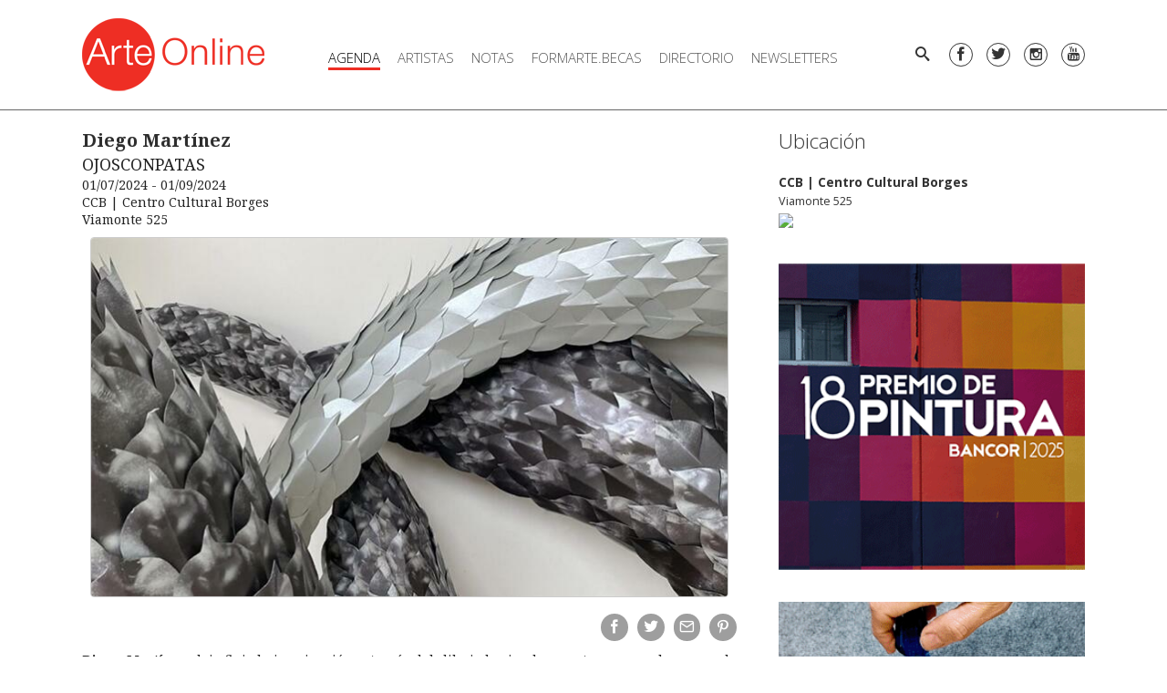

--- FILE ---
content_type: text/html; charset=utf-8
request_url: https://www.arte-online.net/Agenda/Exposiciones_Muestras/Diego-Martinez
body_size: 5415
content:
<!DOCTYPE html><html lang="es-AR" class="nojs">
<head>
<meta charset="utf-8">
<meta name="viewport" content="width=device-width, initial-scale=1">
	<title>Diego Martínez - Arte-Online</title>
<meta name='description' content='OJOSCONPATAS ' />
<meta property='og:type' content='article' />
<meta property='og:image' content='https://www.arte-online.net/var/arte_online_net/storage/images/arte-online/agenda/exposiciones_muestras/diego-martinez/955253-1-esl-AR/Diego-Martinez.jpg' />
<meta property='og:image:width' content='700' />
<meta property='og:image:height' content='394' />
<meta property='og:title' content='Diego Martínez' />
<meta property='og:description' content='OJOSCONPATAS ' />







<link rel="apple-touch-icon" sizes="180x180" href="/design/arte_online_net2/images/favicon/apple-touch-icon.png">
<link rel="icon" type="image/png" sizes="32x32" href="/design/arte_online_net2/images/favicon/favicon-32x32.png">
<link rel="icon" type="image/png" sizes="16x16" href="/design/arte_online_net2/images/favicon/favicon-16x16.png">
<link rel="manifest" href="/design/arte_online_net2/images/favicon/site.webmanifest">
<link rel="mask-icon" href="/design/arte_online_net2/images/favicon/safari-pinned-tab.svg" color="#5bbad5">
<link rel="shortcut icon" href="/design/arte_online_net2/images/favicon/favicon.ico">
<meta name="apple-mobile-web-app-title" content="Arte-Online">
<meta name="application-name" content="Arte-Online">
<meta name="msapplication-TileColor" content="#e32119">
<meta name="msapplication-config" content="/design/arte_online_net2/images/favicon/browserconfig.xml">
<meta name="theme-color" content="#ffffff">



<link href="https://fonts.googleapis.com/css?family=Open+Sans:300,400,700" rel="stylesheet">
<link href="https://fonts.googleapis.com/css?family=Noto+Serif:400,700" rel="stylesheet">

<link rel="stylesheet" type="text/css" href="/design/arte_online_net2/stylesheets/main.css" />
<link rel="stylesheet" type="text/css" href="/extension/email/design/standard/stylesheets/email.css" />


<script></script>


<!-- Google tag (gtag.js) -->
<script async src="https://www.googletagmanager.com/gtag/js?id=G-YQMB35GPPV"></script>
<script>
  window.dataLayer = window.dataLayer || [];
  function gtag(){dataLayer.push(arguments);}
  gtag('js', new Date());

  gtag('config', 'G-YQMB35GPPV');
</script>


</head>
<body class="theme-default">
   
<div id="wrapper">

	<div class="Header-placeholder"></div>
<header class="Header">
	<div class="content-container">
		<a href="/" class="Header-logo"></a>

					<nav class="MainMenu">

	<ul class="MainMenu-menu-level-0">
	
		
																		
		<li class="MainMenu-item-level-0 isSelected">

										
<a class="MainMenu-link-level-0 isSelected"  href="/Agenda/Exposiciones_Muestras"  >Agenda</a>				<ul class="MainMenu-menu-level-1">
									<li class="MainMenu-item-level-1">
									
<a class="MainMenu-link-level-1"  href="/Agenda/Exposiciones_Muestras"  >Exposiciones / Muestras</a>					</li>
									<li class="MainMenu-item-level-1">
									
<a class="MainMenu-link-level-1"  href="/Agenda/Exterior"  >Exterior</a>					</li>
									<li class="MainMenu-item-level-1">
									
<a class="MainMenu-link-level-1"  href="/Agenda/Ferias-y-bienales"  >Ferias y bienales</a>					</li>
									<li class="MainMenu-item-level-1">
									
<a class="MainMenu-link-level-1"  href="/Agenda/Encuentros-y-Conferencias"  >Conferencias / Seminarios</a>					</li>
									<li class="MainMenu-item-level-1">
									
<a class="MainMenu-link-level-1"  href="/Agenda/Cursos"  >Cursos </a>					</li>
									<li class="MainMenu-item-level-1">
									
<a class="MainMenu-link-level-1"  href="/Agenda/Concursos"  >Concursos / Convocatorias</a>					</li>
									<li class="MainMenu-item-level-1">
									
<a class="MainMenu-link-level-1"  href="/Agenda/Presentacion_libros"  >Presentación de libros</a>					</li>
									<li class="MainMenu-item-level-1">
									
<a class="MainMenu-link-level-1"  href="/Agenda/Remates"  >Remates</a>					</li>
								</ul>
					</li>
	
		
							
		<li class="MainMenu-item-level-0 ">

										
<a class="MainMenu-link-level-0"  href="/Artistas"  >Artistas</a>					</li>
	
		
																																																																																		
		<li class="MainMenu-item-level-0 ">

										
<a class="MainMenu-link-level-0"  href="/Notas/(seccion)/96545"  >Notas</a>				<ul class="MainMenu-menu-level-1">
									<li class="MainMenu-item-level-1">
									
<a class="MainMenu-link-level-1"  href="/Notas/(seccion)/96545"  >Multimedia</a>					</li>
									<li class="MainMenu-item-level-1">
									
<a class="MainMenu-link-level-1"  href="/Notas/(seccion)/19547"  >Actualidad</a>					</li>
									<li class="MainMenu-item-level-1">
									
<a class="MainMenu-link-level-1"  href="/Notas/(seccion)/19538"  >Editoriales</a>					</li>
									<li class="MainMenu-item-level-1">
									
<a class="MainMenu-link-level-1"  href="/Notas/(seccion)/19548"  >Entrevistas</a>					</li>
									<li class="MainMenu-item-level-1">
									
<a class="MainMenu-link-level-1"  href="/Notas/(seccion)/19544"  >Reseñas</a>					</li>
									<li class="MainMenu-item-level-1">
									
<a class="MainMenu-link-level-1"  href="/Notas/(seccion)/22223"  >Eventos</a>					</li>
									<li class="MainMenu-item-level-1">
									
<a class="MainMenu-link-level-1"  href="/Notas/(seccion)/19539"  >Libros</a>					</li>
									<li class="MainMenu-item-level-1">
									
<a class="MainMenu-link-level-1"  href="/Notas/(seccion)/19552"  >Mercado de arte</a>					</li>
									<li class="MainMenu-item-level-1">
									
<a class="MainMenu-link-level-1"  href="/Notas/(seccion)/19542"  >Museos</a>					</li>
									<li class="MainMenu-item-level-1">
									
<a class="MainMenu-link-level-1"  href="/Notas/(seccion)/75772"  >Obra en foco</a>					</li>
									<li class="MainMenu-item-level-1">
									
<a class="MainMenu-link-level-1"  href="/Notas/(seccion)/19549"  >Panorama Federal</a>					</li>
									<li class="MainMenu-item-level-1">
									
<a class="MainMenu-link-level-1"  href="/Notas/(seccion)/59562"  >Panorama Internacional</a>					</li>
									<li class="MainMenu-item-level-1">
									
<a class="MainMenu-link-level-1"  href="/Notas/(seccion)/22700"  >Política Cultural</a>					</li>
									<li class="MainMenu-item-level-1">
									
<a class="MainMenu-link-level-1"  href="/Notas/(seccion)/95720"  >Reflexiones del día</a>					</li>
									<li class="MainMenu-item-level-1">
									
<a class="MainMenu-link-level-1"  href="/Periodico"  >Archivo</a>					</li>
								</ul>
					</li>
	
		
							
		<li class="MainMenu-item-level-0 ">

										
<a class="MainMenu-link-level-0"  href="/FORMARTE.BECAS-2024"  >FORMARTE.BECAS</a>					</li>
	
		
																																					
		<li class="MainMenu-item-level-0 ">

										
<a class="MainMenu-link-level-0"  href="/Directorio/Museos"  >Directorio</a>				<ul class="MainMenu-menu-level-1">
									<li class="MainMenu-item-level-1">
									
<a class="MainMenu-link-level-1"  href="/Directorio/Museos"  >Museos</a>					</li>
									<li class="MainMenu-item-level-1">
									
<a class="MainMenu-link-level-1"  href="/Directorio/Centros_Culturales"  >Centros Culturales</a>					</li>
									<li class="MainMenu-item-level-1">
									
<a class="MainMenu-link-level-1"  href="/Directorio/Galerias"  >Galerías</a>					</li>
									<li class="MainMenu-item-level-1">
									
<a class="MainMenu-link-level-1"  href="/Directorio/Fundaciones"  >Fundaciones</a>					</li>
									<li class="MainMenu-item-level-1">
									
<a class="MainMenu-link-level-1"  href="/Directorio/Clinicas_y_Residencias"  >Clínicas y Residencias</a>					</li>
									<li class="MainMenu-item-level-1">
									
<a class="MainMenu-link-level-1"  href="/Directorio/Talleres_de_artistas"  >Talleres de Artistas</a>					</li>
								</ul>
					</li>
	
		
																	
		<li class="MainMenu-item-level-0 ">

										
<a class="MainMenu-link-level-0"  href="/Newsletter/Semanales"  >Newsletters</a>				<ul class="MainMenu-menu-level-1">
									<li class="MainMenu-item-level-1">
									
<a class="MainMenu-link-level-1"  href="/Newsletter/Semanales"  >Semanales</a>					</li>
									<li class="MainMenu-item-level-1">
									
<a class="MainMenu-link-level-1"  href="/Newsletter/Dedicados"  >Dedicados</a>					</li>
								</ul>
					</li>
		</ul>

</nav>
		
		<div class="Header-toolbar">
			<div class="Sidebar-trigger"></div>
			<div class="Search">
	<a href="/content/advancedsearch" data-popover="animation: pop, width: 300" class="btn btn--text btn--slim" data-icon="search"></a>
	<div class="popover-content">
		<form method="get" action="/content/advancedsearch" class="InputGroup InputGroup--gutter InputGroup--small">
			<input type="text" name="SearchText" class="input InputGroup-flex" placeholder="Buscar" />
			<button type="submit" class="btn btn--text btn--slim" data-icon="chevronright"></button>
		</form>
	</div>
</div>
			<div class="Social Social--header">
	<a data-icon="facebook"		title="Facebook"	href="https://www.facebook.com/pg/arteonlinenet/" target="_blank"></a>
	<a data-icon="twitter"		title="Twitter"		href="https://twitter.com/arteonlinearg" target="_blank"></a>
	<a data-icon="instagram"	title="Instagram" 	href="https://www.instagram.com/arteonlinenet/" target="_blank"></a>
	<a data-icon="youtube"	    title="Youtube" 	href="https://www.youtube.com/channel/UChzgDfT_YLS5yOUfCfZ8TDQ?view_as=subscriber" target="_blank"></a>
</div>
		</div>
	</div>
</header>

	<div class="Columns content-container content-container-v">

		<main class="MainContent">
								
<div class="ClassAgenda ClassAgendaFull">

	<div class="ClassAgendaFull-content">
	   <div class="ViewFull-nombre">
Diego Martínez</div>
					<div class="ViewFull-titulo">
				
OJOSCONPATAS 			</div>
				<div>
			<div class="ClassAgendaFull-fecha">
				01/07/2024 - 01/09/2024			</div>

							<div class="ClassAgendaFull-institucion">
					    
CCB | Centro Cultural Borges<br>
					
Viamonte 525				</div>
					</div>
					<figure class="Figure Figure--center">
				<div class="ViewFull-imagen">
    
    
        
                                                        
        
        
                        <img
                    src="/var/arte_online_net/storage/images/arte-online/agenda/exposiciones_muestras/diego-martinez/955253-1-esl-AR/Diego-Martinez_nota.jpg"
                                        width="700" height="394" alt="Diego Martínez" intrinsicsize="700x394">
        
        
    
    </div>
				<figcaption class="Figure-caption"></figcaption>
			</figure>
		
		<div class="ViewFull-share ClassAgendaFull-share">
			<div class="Share hide@print">
	<a class="Share-link" title="Compartir en Facebook" href="https://www.facebook.com/sharer/sharer.php?u=https%3A%2F%2Fwww.arte-online.net%2FAgenda%2FExposiciones_Muestras%2FDiego-Martinez" target="_blank" data-popup="type: window"><i data-icon="facebook"></i></a>
	<a class="Share-link" title="Compartir en Twitter" href="https://twitter.com/intent/tweet?url=https%3A%2F%2Fwww.arte-online.net%2FAgenda%2FExposiciones_Muestras%2FDiego-Martinez&text=Diego+Mart%C3%ADnez" target="_blank" data-popup="type: window"><i data-icon="twitter"></i></a>
	<a class="Share-link" title="Enviar por e-mail" href="mailto:?body=Diego+Mart%C3%ADnez+https%3A%2F%2Fwww.arte-online.net%2FAgenda%2FExposiciones_Muestras%2FDiego-Martinez"><i data-icon="email"></i></a>
	<a class="Share-link" title="Compartir en Pinterest" href="http://pinterest.com/pin/create/button/?urlhttps%3A%2F%2Fwww.arte-online.net%2FAgenda%2FExposiciones_Muestras%2FDiego-Martinez&description=Diego+Mart%C3%ADnez" target="_blank" data-popup="type: window"><i data-icon="pinterest"></i></a>
	<a class="Share-link hide@md-up" title="Compartir por WhatsApp" href="whatsapp://send?text=Diego+Mart%C3%ADnez+https%3A%2F%2Fwww.arte-online.net%2FAgenda%2FExposiciones_Muestras%2FDiego-Martinez"><i data-icon="whatsapp"></i></a>
</div>
		</div>


					<div class="ClassAgendaFull-mas-info">
				<div class="ezxmltext">
<p class=" text-justify"><b>Diego Martínez</b> deja fluir la imaginación a&nbsp;través&nbsp;del dibujo haciendo recortes en papel,&nbsp;recreando paisajes fantásticos y oníricos en espacios&nbsp;efímeros.&nbsp;</p><p class=" text-justify">OJOSCONPATAS deja fluir la imaginación a través del dibujo y del corte en el papel, recreando paisajes fantásticos y surrealistas en espacios vacíos, desolados y efímeros.</p><p class=" text-justify">El artista crea grandes estructuras elaboradas artesanalmente en papel reciclable, cargadas de sensibilidad, diseñando formas orgánicas con texturas híbridas que remiten a lo vegetal y a lo animal, que se van adaptando especialmente para su interacción en el espacio, permitiéndole jugar con lo real y surreal.&nbsp;</p><p>Hoy introduce lo fantástico en las vidrieras del <i><b>Borges</b></i>,&nbsp;dejando&nbsp;expuesto estos universos&nbsp;para la imaginación del espectador.</p><p class=" text-justify"><i>“Todos tenemos sueños y fantasías, debemos saber qué hacemos&nbsp;con ello para poder realizarlos”.</i></p><p>
La muestra se podrá visitar del <b>3 de julio</b> al 1 de septiembre de miércoles a domingo de 14 a 20 h en el <i><b>Centro Cultural Borges</b></i>, Viamonte 525 CABA.<br />Entrada libre y gratuita.</p>
</div>
			</div>
			</div>


	
	

	   <div class="ViewFull-related">
	   <h2 class="ViewFull-related-title">Info Relacionada</h2>
	   <div class="Flexgrid Flexgrid--200 gap">
	   		   				  	   						   						<div class="ViewRelated">
	<a href="/Directorio/Centros_Culturales/CCB_Centro_Cultural_Borges"></a>
	<div class="ViewRelated-seccion">Institución</div>
	<div class="ViewRelated-image">
    
    
        
                                                        
        
        
                        <img
                    src="/var/arte_online_net/storage/images/argentina/centros_culturales/ccb_centro_cultural_borges/500747-1-esl-AR/CCB_Centro_Cultural_Borges_grid_small.jpg"
                                        width="240" height="200" alt="CCB | Centro Cultural Borges" intrinsicsize="240x200">
        
        
    
    </div>
	<div class="ViewRelated-content">
		<div class="ViewRelated-nombre">CCB | Centro Cultural Borges</div>
	</div>
</div>
				   			   		  	   				  	   				  	   				  	   				  	   </div>
   </div>
</div>



		</main>

				<div class="RightColumn">
							<div>	<div class="ClassAgendaFull-ubicacion">
		<h2 class="h2">Ubicaci&oacute;n</h2>
		<div class="ClassAgendaFull-ubicacion-institucion">CCB | Centro Cultural Borges</div>
		<div class="ClassAgendaFull-ubicacion-direccion">Viamonte 525</div>
		         <a href=""/Directorio/Centros_Culturales/CCB_Centro_Cultural_Borges/(section)/Ubicacion"">
      <img src="//maps.google.com/maps/api/staticmap?key=AIzaSyCDMZdTxFxZXBThS3nMXcAU4A4m0cuUUnk&center=-34.5997924,-58.3744124&zoom=15&size=336x200&markers=-34.5997924,-58.3744124&signature=I1E31PmBXqPNtfvtg5jsHDyllyU" width="336" height="200">
         </a>
   
	</div>
	</div>
																			<div class="ClassBanner" data-promotion='{"id":"116609-0","name":"BANCOR","creative_slot":"Agenda"}'>
   
    
    
        
        
        
        <a  href="https://www.bancor.com.ar/institucional/museo-tamburini/premio-pintura/"  target="_blank">
                        <img
                    src="/var/arte_online_net/storage/images/media/menu-derecho/agenda/bancor/985634-8-esl-AR/BANCOR.gif"
                                        width="300" height="300" alt="" intrinsicsize="300x300">
        
        </a>
    
    </div>
<script>
	if(!window.PROMOTIONS)
		window.PROMOTIONS = [];
	window.PROMOTIONS.push({"id":"116609-0","name":"BANCOR","creative_slot":"Agenda"});
</script>									<div class="ClassBanner" data-promotion='{"id":"93273-6","name":"Moldu","creative_slot":"Agenda"}'>
   
    
    
        
        
        
        <a  href="https://youtu.be/KoloeFnSXTI"  target="_blank">
                        <img
                    src="/var/arte_online_net/storage/images/media/menu-derecho/agenda/moldu/842037-38-esl-AR/Moldu.gif"
                                        width="300" height="300" alt="" intrinsicsize="300x300">
        
        </a>
    
    </div>
<script>
	if(!window.PROMOTIONS)
		window.PROMOTIONS = [];
	window.PROMOTIONS.push({"id":"93273-6","name":"Moldu","creative_slot":"Agenda"});
</script>									<div class="ClassBanner" data-promotion='{"id":"110679-6","name":"Premio Azcuy","creative_slot":"Agenda"}'>
   
    
    
        
        
        
        <a  href="https://premioazcuy.com/"  target="_blank">
                        <img
                    src="/var/arte_online_net/storage/images/media/menu-derecho/agenda/premio-azcuy/953474-24-esl-AR/Premio-Azcuy.gif"
                                        width="300" height="300" alt="" intrinsicsize="300x300">
        
        </a>
    
    </div>
<script>
	if(!window.PROMOTIONS)
		window.PROMOTIONS = [];
	window.PROMOTIONS.push({"id":"110679-6","name":"Premio Azcuy","creative_slot":"Agenda"});
</script>									<div class="ClassBanner" data-promotion='{"id":"116442-0","name":"Programa federal","creative_slot":"Agenda"}'>
   
    
    
        
        
        
        
                        <img
                    src="/var/arte_online_net/storage/images/media/menu-derecho/agenda/programa-federal/984516-2-esl-AR/Programa-federal.jpg"
                                        width="300" height="300" alt="" intrinsicsize="300x300">
        
        
    
    </div>
<script>
	if(!window.PROMOTIONS)
		window.PROMOTIONS = [];
	window.PROMOTIONS.push({"id":"116442-0","name":"Programa federal","creative_slot":"Agenda"});
</script>																		<div class="ClassBanner" data-promotion='{"id":"92369-0","name":"Benicio Nu\u00f1ez","creative_slot":"Agenda"}'>
   
    
    
        
        
        
        <a  href="http://www.maestrobenicionuñez.com/"  target="_blank">
                        <img
                    src="/var/arte_online_net/storage/images/arte-online/menu_derecho/agenda/benicio-nunez/802920-2-esl-AR/Benicio-Nunez.gif"
                                        width="336" height="130" alt="" intrinsicsize="336x130">
        
        </a>
    
    </div>
<script>
	if(!window.PROMOTIONS)
		window.PROMOTIONS = [];
	window.PROMOTIONS.push({"id":"92369-0","name":"Benicio Nu\u00f1ez","creative_slot":"Agenda"});
</script>									<div class="ClassBanner" data-promotion='{"id":"92370-0","name":"Su Arte Listo","creative_slot":"Agenda"}'>
   
    
    
        
        
        
        <a  href="http://www.suartelisto.com/TIENDA_DE_ARTE"  target="_blank">
                        <img
                    src="/var/arte_online_net/storage/images/arte-online/menu_derecho/agenda/su-arte-listo/802923-2-esl-AR/Su-Arte-Listo.gif"
                                        width="336" height="130" alt="" intrinsicsize="336x130">
        
        </a>
    
    </div>
<script>
	if(!window.PROMOTIONS)
		window.PROMOTIONS = [];
	window.PROMOTIONS.push({"id":"92370-0","name":"Su Arte Listo","creative_slot":"Agenda"});
</script>									</div>
		
	</div>

	<footer class="Footer">
	<div class="Footer-servicios">
		<div class="content-container">
			<h3>Nuestros servicios</h3>
			Diseño de páginas web - Micrositios de Instituciones, Artistas, Talleres de Arte<br>
			Difusión de artistas e instituciones en agenda y Newsletter semanal<br>
			Newsletters personalizados para promocionar muestras, eventos, cursos y talleres, convocatorias y presentaciones<br>
			Producciones fotográficas y de videos. Redes. Marketing Digital
		</div>
	</div>
	<div class="content-container">
		<div class="Grid Grid--of3 Grid--of1@sm">
			<div class="column">
				<div><a href="http://www.arte-online.net" target="_blank">Arte Online</a></div>
				<div><a href="/Plataforma_ARTE">Acerca de</a></div>
				<div><a href="/Web_Design_Division">Web Design</a></div>
			</div>
			<div class="column">
				<div>+54 11 5350 5663</div>
				<div><a href="/Contacto">Contacto</a></div>
				<div><span class="e" id="e-6972b002914a1">ten.enilno-etra@otcatnoc</span><script>document.getElementById("e-6972b002914a1").outerHTML="<n uers=\"znvygb:pbagnpgb@negr-bayvar.arg\"pynff='yvax'>pbagnpgb@negr-bayvar.arg</n>".replace(/[a-zA-Z]/g, function(c){return String.fromCharCode((c<="Z"?90:122)>=(c=c.charCodeAt(0)+13)?c:c-26);});</script></div>
			</div>
		</div>
	</div>
	<div class="Footer-razon">
		<p>&copy;2026 Arte Online</p>
		<p>Site by: Arte Online</p>
		<p>Powered by: <a href="http://www.internetdinamica.com" target="_blank">Internet Din&aacute;mica</a></p>
	</div>
</footer>


</div>
<div class="Sidebar">
	<div class="Sidebar-search">
		<form method="get" action="/content/advancedsearch" class="InputGroup InputGroup--gutter">
			<input type="text" name="SearchText" class="input InputGroup-flex" placeholder="Buscar" />
			<button type="submit" class="btn btn--text btn--slim" data-icon="search"></button>
		</form>
	</div>

	<div class="Social Social--sidebar">
	<a data-icon="facebook"		title="Facebook"	href="https://www.facebook.com/pg/arteonlinenet/" target="_blank"></a>
	<a data-icon="twitter"		title="Twitter"		href="https://twitter.com/arteonlinearg" target="_blank"></a>
	<a data-icon="instagram"	title="Instagram" 	href="https://www.instagram.com/arteonlinenet/" target="_blank"></a>
	<a data-icon="youtube"	    title="Youtube" 	href="https://www.youtube.com/channel/UChzgDfT_YLS5yOUfCfZ8TDQ?view_as=subscriber" target="_blank"></a>
</div>

			<nav class="SidebarMainMenu">

	<ul class="SidebarMainMenu-menu-level-0">
	
		
																		
		<li class="SidebarMainMenu-item-level-0 isSelected">

						
<a class="SidebarMainMenu-link-level-0 isSelected"   >Agenda</a>
							<ul class="SidebarMainMenu-menu-level-1">
									<li class="SidebarMainMenu-item-level-1">
									
<a class="SidebarMainMenu-link-level-1"  href="/Agenda/Exposiciones_Muestras"  >Exposiciones / Muestras</a>					</li>
									<li class="SidebarMainMenu-item-level-1">
									
<a class="SidebarMainMenu-link-level-1"  href="/Agenda/Exterior"  >Exterior</a>					</li>
									<li class="SidebarMainMenu-item-level-1">
									
<a class="SidebarMainMenu-link-level-1"  href="/Agenda/Ferias-y-bienales"  >Ferias y bienales</a>					</li>
									<li class="SidebarMainMenu-item-level-1">
									
<a class="SidebarMainMenu-link-level-1"  href="/Agenda/Encuentros-y-Conferencias"  >Conferencias / Seminarios</a>					</li>
									<li class="SidebarMainMenu-item-level-1">
									
<a class="SidebarMainMenu-link-level-1"  href="/Agenda/Cursos"  >Cursos </a>					</li>
									<li class="SidebarMainMenu-item-level-1">
									
<a class="SidebarMainMenu-link-level-1"  href="/Agenda/Concursos"  >Concursos / Convocatorias</a>					</li>
									<li class="SidebarMainMenu-item-level-1">
									
<a class="SidebarMainMenu-link-level-1"  href="/Agenda/Presentacion_libros"  >Presentación de libros</a>					</li>
									<li class="SidebarMainMenu-item-level-1">
									
<a class="SidebarMainMenu-link-level-1"  href="/Agenda/Remates"  >Remates</a>					</li>
								</ul>
					</li>
	
		
							
		<li class="SidebarMainMenu-item-level-0 ">

						
<a class="SidebarMainMenu-link-level-0"  href="/Artistas"  >Artistas</a>
					</li>
	
		
																																																																																		
		<li class="SidebarMainMenu-item-level-0 ">

						
<a class="SidebarMainMenu-link-level-0"  href="/Notas"  >Notas</a>
							<ul class="SidebarMainMenu-menu-level-1">
									<li class="SidebarMainMenu-item-level-1">
									
<a class="SidebarMainMenu-link-level-1"  href="/Notas/(seccion)/96545"  >Multimedia</a>					</li>
									<li class="SidebarMainMenu-item-level-1">
									
<a class="SidebarMainMenu-link-level-1"  href="/Notas/(seccion)/19547"  >Actualidad</a>					</li>
									<li class="SidebarMainMenu-item-level-1">
									
<a class="SidebarMainMenu-link-level-1"  href="/Notas/(seccion)/19538"  >Editoriales</a>					</li>
									<li class="SidebarMainMenu-item-level-1">
									
<a class="SidebarMainMenu-link-level-1"  href="/Notas/(seccion)/19548"  >Entrevistas</a>					</li>
									<li class="SidebarMainMenu-item-level-1">
									
<a class="SidebarMainMenu-link-level-1"  href="/Notas/(seccion)/19544"  >Reseñas</a>					</li>
									<li class="SidebarMainMenu-item-level-1">
									
<a class="SidebarMainMenu-link-level-1"  href="/Notas/(seccion)/22223"  >Eventos</a>					</li>
									<li class="SidebarMainMenu-item-level-1">
									
<a class="SidebarMainMenu-link-level-1"  href="/Notas/(seccion)/19539"  >Libros</a>					</li>
									<li class="SidebarMainMenu-item-level-1">
									
<a class="SidebarMainMenu-link-level-1"  href="/Notas/(seccion)/19552"  >Mercado de arte</a>					</li>
									<li class="SidebarMainMenu-item-level-1">
									
<a class="SidebarMainMenu-link-level-1"  href="/Notas/(seccion)/19542"  >Museos</a>					</li>
									<li class="SidebarMainMenu-item-level-1">
									
<a class="SidebarMainMenu-link-level-1"  href="/Notas/(seccion)/75772"  >Obra en foco</a>					</li>
									<li class="SidebarMainMenu-item-level-1">
									
<a class="SidebarMainMenu-link-level-1"  href="/Notas/(seccion)/19549"  >Panorama Federal</a>					</li>
									<li class="SidebarMainMenu-item-level-1">
									
<a class="SidebarMainMenu-link-level-1"  href="/Notas/(seccion)/59562"  >Panorama Internacional</a>					</li>
									<li class="SidebarMainMenu-item-level-1">
									
<a class="SidebarMainMenu-link-level-1"  href="/Notas/(seccion)/22700"  >Política Cultural</a>					</li>
									<li class="SidebarMainMenu-item-level-1">
									
<a class="SidebarMainMenu-link-level-1"  href="/Notas/(seccion)/95720"  >Reflexiones del día</a>					</li>
									<li class="SidebarMainMenu-item-level-1">
									
<a class="SidebarMainMenu-link-level-1"  href="/Periodico"  >Archivo</a>					</li>
								</ul>
					</li>
	
		
							
		<li class="SidebarMainMenu-item-level-0 ">

						
<a class="SidebarMainMenu-link-level-0"  href="/FORMARTE.BECAS-2024"  >FORMARTE.BECAS</a>
					</li>
	
		
																																					
		<li class="SidebarMainMenu-item-level-0 ">

						
<a class="SidebarMainMenu-link-level-0"   >Directorio</a>
							<ul class="SidebarMainMenu-menu-level-1">
									<li class="SidebarMainMenu-item-level-1">
									
<a class="SidebarMainMenu-link-level-1"  href="/Directorio/Museos"  >Museos</a>					</li>
									<li class="SidebarMainMenu-item-level-1">
									
<a class="SidebarMainMenu-link-level-1"  href="/Directorio/Centros_Culturales"  >Centros Culturales</a>					</li>
									<li class="SidebarMainMenu-item-level-1">
									
<a class="SidebarMainMenu-link-level-1"  href="/Directorio/Galerias"  >Galerías</a>					</li>
									<li class="SidebarMainMenu-item-level-1">
									
<a class="SidebarMainMenu-link-level-1"  href="/Directorio/Fundaciones"  >Fundaciones</a>					</li>
									<li class="SidebarMainMenu-item-level-1">
									
<a class="SidebarMainMenu-link-level-1"  href="/Directorio/Clinicas_y_Residencias"  >Clínicas y Residencias</a>					</li>
									<li class="SidebarMainMenu-item-level-1">
									
<a class="SidebarMainMenu-link-level-1"  href="/Directorio/Talleres_de_artistas"  >Talleres de Artistas</a>					</li>
								</ul>
					</li>
	
		
																	
		<li class="SidebarMainMenu-item-level-0 ">

						
<a class="SidebarMainMenu-link-level-0"   >Newsletters</a>
							<ul class="SidebarMainMenu-menu-level-1">
									<li class="SidebarMainMenu-item-level-1">
									
<a class="SidebarMainMenu-link-level-1"  href="/Newsletter/Semanales"  >Semanales</a>					</li>
									<li class="SidebarMainMenu-item-level-1">
									
<a class="SidebarMainMenu-link-level-1"  href="/Newsletter/Dedicados"  >Dedicados</a>					</li>
								</ul>
					</li>
		</ul>

</nav>
	</div>
<script type="text/javascript" src="/design/arte_online_net2/javascript/main.js" charset="utf-8"></script>


<script async src="https://www.googletagmanager.com/gtag/js?id=UA-140849556-1"></script>
<script>
	
		window.dataLayer = window.dataLayer || [];
		function gtag(){dataLayer.push(arguments);}
		gtag('js', new Date());

		gtag('config', 'UA-140849556-1', {
			'custom_map': {'dimension1': 'ObjectID'}
		});
	

			gtag('event', 'ObjectID_event', {'ObjectID': 110963, 'non_interaction': true });
	
	if(window.PROMOTIONS)
		gtag('event', 'view_promotion', {'promotions': PROMOTIONS});
</script>
<div class="dev-hide">

</div>

</body>
</html>
